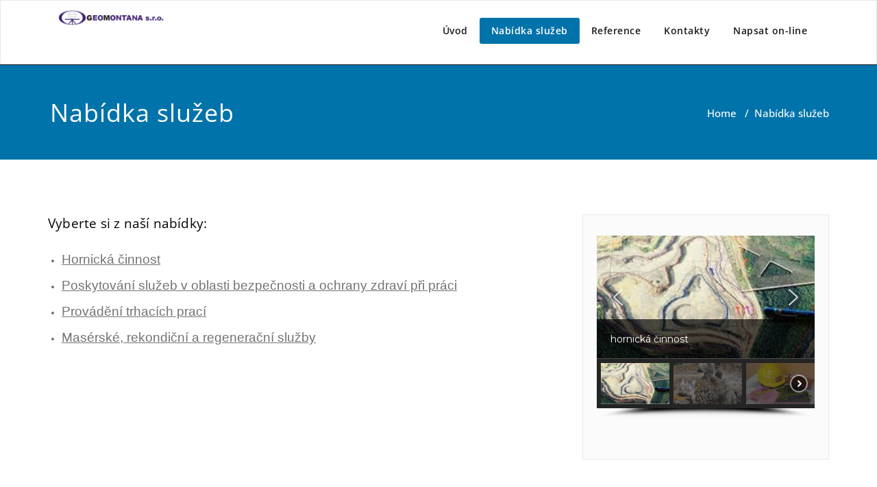

--- FILE ---
content_type: text/css
request_url: https://geomontana.cz/wp-content/themes/shk-corporate/style.css?ver=6.5.7
body_size: 3042
content:
/*
Theme Name: Shk Corporate
Theme URI: https://webriti.com/shk-corporate-child-version-details-page/
Author: webriti
Author URI: https://www.webriti.com
Description: A Business theme which is ideal for creating a corporate or any other type of business website. SHK Corporate theme is a child theme of the Appointment WordPress theme. The theme uses the blue color variation that WordPress uses as default. You will find 3 separate header sidebars, which will be placed just above the menu section. The top header section is very useful when it comes to adding social media links, email IDs, contact information and any other important information that you want to share. All you need to do is add a few widgets and you are good to go.
Tags: full-width-template, threaded-comments, two-columns,  right-sidebar, sticky-post, custom-menu, translation-ready, blog, footer-widgets, featured-images
Template: appointment
Version: 2.3.8
Requires at least: 4.5
Tested up to: 6.4
Requires PHP: 5.4
License: GPLv2 or later
License URI: http://www.gnu.org/licenses/gpl-2.0.html
Text Domain: shk-corporate
*/
/*===================================================================================*/
/*  Navbar 5
/*===================================================================================*/
.navbar.navbar5{padding: 14px 0;border: none;}
.navbar5 .navbar-brand {
    padding: 11px 0px;
    margin-right:0;
}
@media (max-width: 767px){
.navbar-default .navbar-nav li.open .dropdown-menu > li > a ,.navbar-default .navbar-nav li.open .dropdown-menu > li > a:focus{
    color: #fff;
}
}
@media (min-width:1200px){
.navbar5 .navbar-header::before {
    position: absolute;
    content: '';
    top: 0;
    bottom: 0;
    left: 0;
    width: 250px;
    display: block;
    background-color: inherit;
    z-index: -1;
}
  .head-contact-social {
    float: left;
  }
.navbar5 .navbar-header .navbar-brand::after,
.navbar5 .navbar-header::after{
    position: absolute;
    content: '';
    top: 0;
    bottom: 0;
    left: 0;
    right: 0;
    display: block;
    background-color: inherit;
    -webkit-transform-origin: bottom;
    -moz-transform-origin: bottom;
    -ms-transform-origin: bottom;
    -o-transform-origin: bottom;
    transform-origin: bottom;
    -webkit-transform: skew(-40deg);
    -moz-transform: skew(-40deg);
    -ms-transform: skew(-40deg);
    -o-transform: skew(-40deg);
    transform: skew(-40deg);
    z-index: -1;
    width: 500px;
}}
.navbar5 .navbar-header .navbar-brand::after {
    left: 467px;
    right: 18px;
    width: 15px;
    z-index: 0;
    background-color: #21202e;
    pointer-events: none;
}

.navbar5 .top-header-widget::after {
    position: absolute;
    content: '';
    top: 0;
    right: 0;
    bottom: 0;
    left: 0;
    width: 250px;
    background-color: #00ffff;
    z-index: -1;
}
.navbar5 #top-header-sidebar-right {
    float: unset;
    text-align: right;
}
@media (min-width: 1470px){
.top-header-widget .container,.navbar5 .container {
    width: 1450px;
}
}
@media (min-width: 1200px) and (max-width: 1470px) {
  .navbar5 .navbar-header::after {width:370px;}
  .navbar5 .navbar-header .navbar-brand::after {left: 340px;}
}
.top-header-widget ul {
    padding: 0 25px 0 25px;
}

@media (min-width: 1200px){
 .navbar5 .col-lg-5 {position: initial;display: table-header-group;}
   }

/*Project Pagination Scroll*/
.project-scroll-btn li { background: #383838; color: #ffffff;padding: 0; }
.project-scroll-btn li:hover { background: #337ab7; }
.project-scroll-btn li a { color: #ffffff; }
.project-scroll-btn li a:hover { color: #ffffff; }

/*Project Pagination Scroll*/
.project-scroll-btn { margin-bottom: 50px; margin-right: 0px; overflow: hidden; padding: 0 0 0px; text-align: center; }
.project-scroll-btn li:first-child { margin-left: 0; }
.project-scroll-btn li {
    transition: all 0.3s ease 0s;
    display: inline-block;
    margin-left: 5px;
    height: 40px;
    width: 40px;
    text-align: center;
    -moz-border-radius: 50px;
    -webkit-border-radius: 50px;
    border-radius: 50px;
}
.project-scroll-btn li a { padding: 0; }
a.project-prev:before { font-family: "FontAwesome"; font-size: 30px; line-height: 1.3; display: inline-block; content: '\f104'; }
a.project-next:before { font-family: "FontAwesome"; font-size: 30px; line-height: 1.3; display: inline-block; content: '\f105'; }

/* This Media for Project scroll*/
.carousel-control { width:  4%; }
.carousel-control.left,  .carousel-control.right { margin-left:15px; background-image:none; }
@media (max-width: 767px) {
    .carousel-inner .active.left { left: -100%; }
    .carousel-inner .next { left:  100%; }
    .carousel-inner .prev { left: -100%; }
    .active > div { display:none; }
    .active > div:first-child { display:block; }

}
@media (min-width: 767px) and (max-width: 992px ) {
    .carousel-inner .active.left { left: -50%; }
    .carousel-inner .next { left:  50%; }
    .carousel-inner .prev { left: -50%; }
    .active > div { display:none; }
    .active > div:first-child { display:block; }
    .active > div:first-child + div { display:block; }
}
@media (min-width: 992px ) {
    .carousel-inner .active.left { left: -25%; }
    .carousel-inner .next { left:  25%; }
    .carousel-inner .prev { left: -25%; }
}

/*Header Widget and Top contact detail Section--------------------------------------------------------------------------*/
@media (min-width: 1200px){
/*.top-header-widget .container{width:1470px;}*/
.top-header-widget #top-header-sidebar-right{float: right;}
}
.top-header-widget .header-contact-info li a:hover{color:#e3e3e3;}
/*.navbar5 .logo-link-url {display: block;}*/
.navbar5 .navbar-brand {margin-right: 0px;}
.navbar5 .appointment_title_head,.navbar5 p {
    color: #FFFFFF;
}
.top-header-widget h3,
.top-contact-detail-section h3 {
    font-family: 'Open Sans';
	color: #fff;
    letter-spacing: 0.5px;
    line-height: 1.1;
    word-wrap: break-word;
}
.top-header-widget h3 { margin: 0 0 22px; }
.top-contact-detail-section h3 { margin: 20px 0 20px; }
.top-header-widget a,
.top-header-widget > ul > li > a,
.top-contact-detail-section a,
.top-contact-detail-section > ul > li > a { color: #727272; }
.top-header-detail label,
.top-contact-detail-section label {
    display: inline-block;
    max-width: 100%;
    margin-bottom: 5px;
    font-weight: bold;
    color: #fff;
}
.top-header-detail select,
.top-contact-detail-section select {
	margin: 15px 10px;
}
.top-header-widget label,
.top-contact-detail-section label {
	color:#fff;
	margin: 0 0 25px;
}
.top-header-widget { padding:10px 0; }
.top-header-widget a,
.top-contact-detail-section a,
.top-contact-detail-section a:hover,
.top-contact-detail-section ul > li > a:hover,
.top-contact-detail-section .recentcomments a:hover  {
	color:#ffffff;
}
.top-header-widget ul { padding: 0; margin: 0 0 50px; list-style: none; }
.top-contact-detail-section ul { padding: 0; margin: 0 0 20px; list-style: none; }
.top-header-widget li,
.top-contact-detail-section li {
	padding: 0px 0px 10px;
	font-size: 14px;
	line-height: 22px;
    font-family: 'Open Sans';
    font-weight: 400;
	color: #fff;
	list-style: none;
}
.top-header-widget .rssSummary,
.top-header-widget .textwidget,
.top-header-widget .textwidget p,
.top-header-widget .textwidget a {
	color: #D6D6D6;
}
.top-contact-detail-section .rssSummary,
.top-contact-detail-section .textwidget,
.top-contact-detail-section .textwidget p,
.top-contact-detail-section .textwidget a {
	color: #ffffff;
}
.top-header-widget p.wp-caption-text,
.top-contact-detail-section p.wp-caption-text {
	color: #727272;
}
.top-header-widget li a:before,
.top-contact-detail-section li a:before,
.sidebar-widget li a:before,
.footer-widget-column li a:before {
    content: "\f192";
    font-family: FontAwesome;
    margin-right: 10px;
    margin-left: 1px;
    font-size: 13px;
}
.top-header-widget span.comment-author-link,
.top-header-widget .rssSummary,
.top-header-widget span.rss-date,
.top-contact-detail-section span.comment-author-link,
.top-contact-detail-section .rssSummary,
.top-contact-detail-section span.rss-date  {
    font-size: 15px;
	line-height: 22px;
    font-family: 'Open Sans';
    font-weight: 400;
}
.top-header-widget .rssSummary,
.top-contact-detail-section .rssSummary {
	color: #ffffff;
}
.top-header-widget cite,
.top-header-widget span.rss-date ,
.top-contact-detail-section cite,
.top-contact-detail-section span.rss-date {
	color:#D6D6D6;
}
.top-header-widget form.appointment-search,
.top-contact-detail-section form.appointment-search,
.top-header-widget .textwidget,
.top-contact-detail-section .textwidget {
	margin: 0 0 50px;
}
.top-header-widget select,
.top-contact-detail-section select {
	display: block;
	min-height: 40px;
	margin: 0 0 50px;
}
.top-header-widget .textwidget select,
.top-contact-detail-section .textwidget select {
	margin: 0px;
}
.top-header-widget .tagcloud,
.top-contact-detail-section .tagcloud {
	padding: 0 0 40px;
}
.top-header-widget .tagcloud a {
    background-color: #6B6B6B;
    color: #ffffff;
    border: 1px solid #6B6B6B;
}
.top-contact-detail-section .tagcloud a,
.top-contact-detail-section .tagcloud a:hover {
    background-color: #ffffff;
    color: #727272;
    border: 1px solid #ffffff;
}
.top-header-widget ul.icons-medium,
.top-contact-detail-section ul.icons-medium { padding: 0; margin: 0 0 50px; list-style: none; }
.top-header-widget ul.icons-medium li,
.top-contact-detail-section ul.icons-medium li { display: inline-block; border-bottom: 0 none; padding: 0 0 5px; }
.top-header-widget ul.icons-medium li a:before,
.top-contact-detail-section ul.icons-medium li a:before {
    content: "\f192";
    font-family: FontAwesome;
    margin-right: 10px;
    margin-left: 1px;
    font-size: 13px;
	display: none;
}
.top-header-widget .calendar_wrap table,
.top-contact-detail-section .calendar_wrap table { margin: 0 0 50px; }
.top-header-widget .calendar_wrap table > caption,
.top-contact-detail-section .calendar_wrap table > caption  {
	color: #ffffff;
}

/*Service Section 1-------------------------------------------------------------------------------------------*/
.service-section1 {
    background: transparent;
    margin: 0;
    padding: 80px 0 30px;
    width: 100%;
}
.service-section1 .service-area{text-align: center;margin: 0;padding: 0 20px 55px;transition: 0.3s;}
.service-section1 .service-icon{ width: 100px;float: none;position: relative;transition: all 0.2s;transition: all 0.2s;text-align: center;margin: 0 auto 25px;}
.service-section1 i.fa {
    border-radius: 50%;
    color: #fff;
    width: 80px;
    height: 80px;
    font-size: 36px;
    line-height: 1.8;
    padding: 5px;
    position: relative;
    border: 4px solid #fff;
    -webkit-transition: all 0.2s linear;
    transition: all 0.2s linear;
    -webkit-transform: scale3d(1, 1, 1);
    transform: scale3d(1, 1, 1);
}
.service-section1 .service-area:hover i.fa {background: #f5f6fa;border: 4px solid #fff;-webkit-transform: scale3d(1.2, 1.2, 1);transform: scale3d(1.2, 1.2, 1);}
.service-section1 .media-body h3{display: block;margin: 0 0 19px;padding: 0;}
.service-section1 .media-body p{display: block;overflow: hidden;margin: 0px;}
.service-section1 .col-md-4:nth-child(4) {
  clear: both;
}

/*Service Section1*/
.service-section1 i.fa {background: #337ab7;box-shadow: #337ab7 0px 0px 0px 1px;}
.service-section1 .service-area:hover i.fa {color: #337ab7;padding:0;}
@media only screen and (max-width: 1100px) and (min-width: 768px){
    .navbar5 .logo-link-url {
    display: inline-block;}
  .navbar5 .navbar-toggle {
    margin: 15px auto;
}
.navbar-default.navbar5 .navbar-header {
padding: 10px;
}
}
.navbar-default.navbar5 .navbar-toggle .icon-bar {
    background-color: #fff;
}
@media only screen and (max-width: 1320px) and (min-width: 1201px){
    .navbar-default.navbar5 .navbar-header {
    padding: 10px;}
    .navbar > .container .navbar-brand {
    text-align: center;
    float: none;}
    .navbar-brand > img {
    margin: 0 auto;}
    .navbar5 .logo-link-url {
    display: inline-block;}
}
}
.screen-reader-text {
    clip: rect(1px, 1px, 1px, 1px);
    position: absolute !important;
    height: 1px;
    width: 1px;
    overflow: hidden;
    word-wrap: normal !important;
}
.screen-reader-text:focus {
     background-color: #f1f1f1;
    border-radius: 3px;
    box-shadow: 0 0 2px 2px rgba(0, 0, 0, 0.6);
    clip: auto !important;
    color: #21759b;
    display: block;
    font-size: 14px;
    font-weight: bold;
    height: auto;
    left: 5px;
    line-height: normal;
    padding: 15px 23px 14px;
    text-decoration: none;
    top: 5px;
    width: auto;
    z-index: 100000;
}
